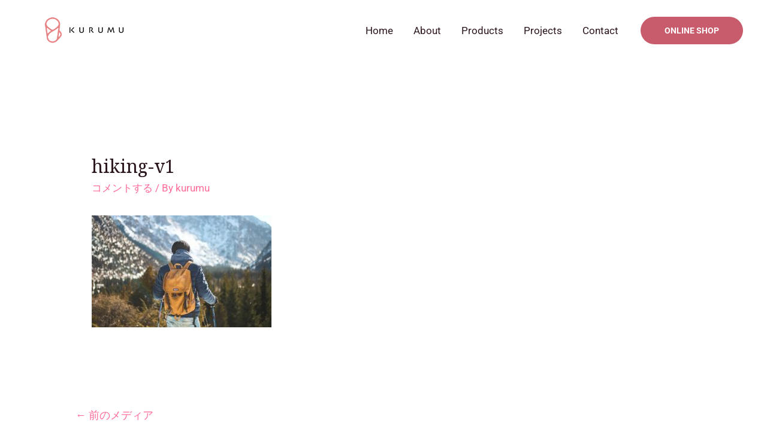

--- FILE ---
content_type: text/css
request_url: https://kurumu.baby/official/wp-content/uploads/elementor/css/post-140.css?ver=1762007094
body_size: 604
content:
.elementor-140 .elementor-element.elementor-element-510d3c58 > .elementor-container > .elementor-column > .elementor-widget-wrap{align-content:flex-start;align-items:flex-start;}.elementor-140 .elementor-element.elementor-element-510d3c58:not(.elementor-motion-effects-element-type-background), .elementor-140 .elementor-element.elementor-element-510d3c58 > .elementor-motion-effects-container > .elementor-motion-effects-layer{background-color:#0a2941;}.elementor-140 .elementor-element.elementor-element-510d3c58 > .elementor-background-overlay{background-color:#0a2941;opacity:1;transition:background 0.3s, border-radius 0.3s, opacity 0.3s;}.elementor-140 .elementor-element.elementor-element-510d3c58{transition:background 0.3s, border 0.3s, border-radius 0.3s, box-shadow 0.3s;padding:100px 0px 40px 0px;}.elementor-140 .elementor-element.elementor-element-c7d1fda > .elementor-element-populated{padding:0px 80px 0px 0px;}.elementor-140 .elementor-element.elementor-element-48fc7ca > .elementor-widget-container{margin:0px 0px 0px 0px;}.elementor-140 .elementor-element.elementor-element-48fc7ca .elementor-heading-title{font-family:"Arial", Sans-serif;font-size:16px;color:#FFFFFF;}.elementor-140 .elementor-element.elementor-element-ddbbaab > .elementor-element-populated{padding:0px 0px 0px 0px;}.elementor-140 .elementor-element.elementor-element-a272336 .elementor-sitemap-section{flex-basis:calc( 1 / 3 * 100% );}.elementor-140 .elementor-element.elementor-element-a272336 .elementor-sitemap-title{color:#FFFFFF;}.elementor-140 .elementor-element.elementor-element-a272336 .elementor-sitemap-list, .elementor-140 .elementor-element.elementor-element-a272336 .elementor-sitemap-list .children{list-style-type:disc;}.elementor-140 .elementor-element.elementor-element-1ef2b5b{margin-top:80px;margin-bottom:0px;}.elementor-140 .elementor-element.elementor-element-aae1df7 > .elementor-element-populated{padding:0px 0px 0px 0px;}.elementor-140 .elementor-element.elementor-element-e19cebc .hfe-copyright-wrapper{text-align:center;}.elementor-140 .elementor-element.elementor-element-e19cebc .hfe-copyright-wrapper a, .elementor-140 .elementor-element.elementor-element-e19cebc .hfe-copyright-wrapper{color:#FFFFFF;}@media(max-width:1024px){.elementor-140 .elementor-element.elementor-element-510d3c58{padding:50px 50px 50px 50px;}.elementor-140 .elementor-element.elementor-element-c7d1fda > .elementor-element-populated{margin:0px 0px 50px 0px;--e-column-margin-right:0px;--e-column-margin-left:0px;padding:0px 0px 0px 0px;}.elementor-140 .elementor-element.elementor-element-a272336 .elementor-sitemap-section{flex-basis:calc( 1 / 2 * 100% );}.elementor-140 .elementor-element.elementor-element-aae1df7 > .elementor-element-populated{padding:0px 0px 0px 0px;}}@media(max-width:767px){.elementor-140 .elementor-element.elementor-element-510d3c58{padding:50px 20px 50px 20px;}.elementor-140 .elementor-element.elementor-element-ddbbaab > .elementor-element-populated{margin:0px 0px 50px 0px;--e-column-margin-right:0px;--e-column-margin-left:0px;}.elementor-140 .elementor-element.elementor-element-a272336 .elementor-sitemap-section{flex-basis:calc( 1 / 1 * 100% );}.elementor-140 .elementor-element.elementor-element-e19cebc .hfe-copyright-wrapper{text-align:center;}}@media(min-width:768px){.elementor-140 .elementor-element.elementor-element-c7d1fda{width:40.769%;}.elementor-140 .elementor-element.elementor-element-ddbbaab{width:59.231%;}}@media(max-width:1024px) and (min-width:768px){.elementor-140 .elementor-element.elementor-element-c7d1fda{width:100%;}.elementor-140 .elementor-element.elementor-element-ddbbaab{width:33%;}}